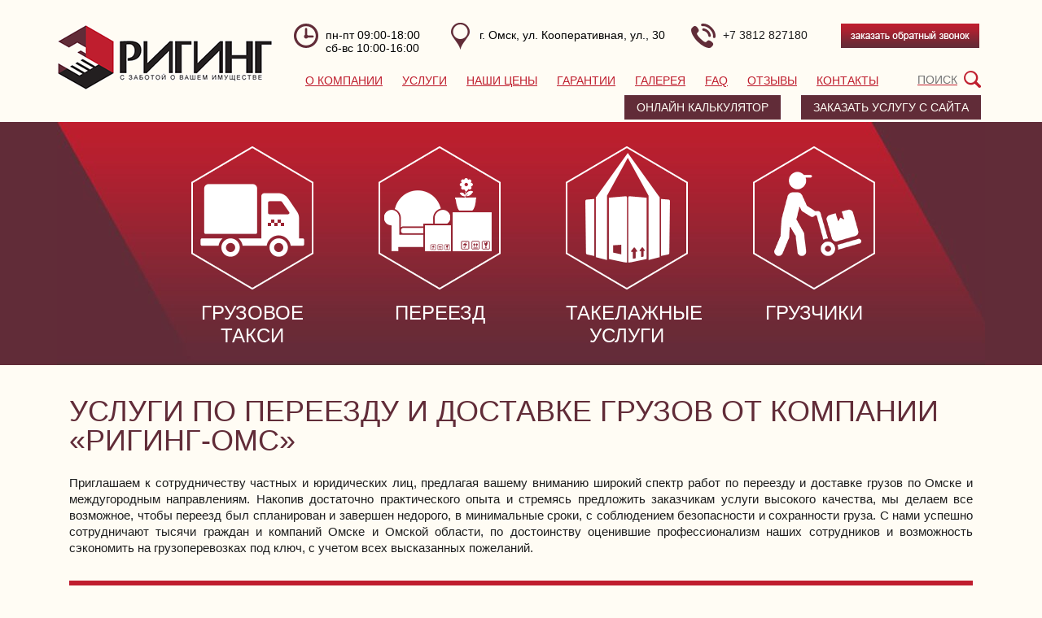

--- FILE ---
content_type: text/html; charset=utf-8
request_url: https://omsk.riging.ru/?page=Moscow
body_size: 9425
content:
<!DOCTYPE html>
<html lang="ru">
<head>
  <meta http-equiv="container-Type" content="text/html; charset=UTF-8">
  <meta charset="UTF-8"><link rel="apple-touch-icon" sizes="57x57" href="/fav/apple-icon-57x57.png"><link rel="apple-touch-icon" sizes="60x60" href="/fav/apple-icon-60x60.png"><link rel="apple-touch-icon" sizes="72x72" href="/fav/apple-icon-72x72.png"><link rel="apple-touch-icon" sizes="76x76" href="/fav/apple-icon-76x76.png"><link rel="apple-touch-icon" sizes="114x114" href="/fav/apple-icon-114x114.png"><link rel="apple-touch-icon" sizes="120x120" href="/fav/apple-icon-120x120.png"><link rel="apple-touch-icon" sizes="144x144" href="/fav/apple-icon-144x144.png"><link rel="apple-touch-icon" sizes="152x152" href="/fav/apple-icon-152x152.png"><link rel="apple-touch-icon" sizes="180x180" href="/fav/apple-icon-180x180.png"><link rel="icon" type="image/png" sizes="192x192" href="/fav/android-icon-192x192.png"><link rel="icon" type="image/png" sizes="32x32" href="/fav/favicon-32x32.png"><link rel="icon" type="image/png" sizes="96x96" href="/fav/favicon-96x96.png"><link rel="icon" type="image/png" sizes="16x16" href="/fav/favicon-16x16.png"><link rel="manifest" href="/fav/manifest.json"><meta name="msapplication-TileColor" content="#ffffff"><meta name="msapplication-TileImage" content="/fav/ms-icon-144x144.png"><meta name="theme-color" content="#ffffff">
  <link rel="alternate" type="application/rdf+xml" title="RDF mapping" href="/feed/rdf">
  <link rel="alternate" type="application/rss+xml" title="RSS" href="/feed/rss">
  <link rel="alternate" type="application/rss+xml" title="Comments RSS" href="/comments/feed">
  <link rel="pingback" href="/xmlrpc.php">
  <link rel="stylesheet" type="text/css" href="/wp-content/themes/special/style.css">
  <link rel="stylesheet" type="text/css" href="/wp-content/themes/special/js/fancy/jquery.fancybox.css">
  <title>Услуги переезда от компании «ригинг-омс» | Заказать недорого услуги переезда в Омске</title>
  <meta name="description" content="Компания «ригинг-омс» дешево предоставляет профессиональные комплексные услуги по организации переездов в Омске. Наш телефон: +7 3812 827180.">
  <meta name="keywords" content="переезд недорого заказать услуги дешево">
  <script type="text/javascript">
                        window._wpemojiSettings = {"baseUrl":"http:\/\/s.w.org\/images\/core\/emoji\/72x72\/","ext":".png","source":{"concatemoji":"http:\/\/riging.ru\/wp-includes\/js\/wp-emoji-release.min.js?ver=4.2.20"}};
                        !function(a,b,c){function d(a){var c=b.createElement("canvas"),d=c.getContext&&c.getContext("2d");return d&&d.fillText?(d.textBaseline="top",d.font="600 32px Arial","flag"===a?(d.fillText(String.fromCharCode(55356,56812,55356,56807),0,0),c.toDataURL().length>3e3):(d.fillText(String.fromCharCode(55357,56835),0,0),0!==d.getImageData(16,16,1,1).data[0])):!1}function e(a){var c=b.createElement("script");c.src=a,c.type="text/javascript",b.getElementsByTagName("head")[0].appendChild(c)}var f,g;c.supports={simple:d("simple"),flag:d("flag")},c.DOMReady=!1,c.readyCallback=function(){c.DOMReady=!0},c.supports.simple&&c.supports.flag||(g=function(){c.readyCallback()},b.addEventListener?(b.addEventListener("DOMContentLoaded",g,!1),a.addEventListener("load",g,!1)):(a.attachEvent("onload",g),b.attachEvent("onreadystatechange",function(){"complete"===b.readyState&&c.readyCallback()})),f=c.source||{},f.concatemoji?e(f.concatemoji):f.wpemoji&&f.twemoji&&(e(f.twemoji),e(f.wpemoji)))}(window,document,window._wpemojiSettings);
  </script>
  <style type="text/css">
  img.wp-smiley,
  img.emoji {
        display: inline !important;
        border: none !important;
        box-shadow: none !important;
        height: 1em !important;
        width: 1em !important;
        margin: 0 .07em !important;
        vertical-align: -0.1em !important;
        background: none !important;
        padding: 0 !important;
  }
  </style>
  <link rel='stylesheet' id='dashicons-css' href='/wp-includes/css/dashicons.min.css?ver=4.2.20' type='text/css' media='all'>
  <link rel='stylesheet' id='elusive-css' href='/wp-content/plugins/menu-icons/css/elusive.min.css?ver=2.0' type='text/css' media='all'>
  <link rel='stylesheet' id='fa-css' href='/wp-content/plugins/menu-icons/css/font-awesome.min.css?ver=4.2.0' type='text/css' media='all'>
  <link rel='stylesheet' id='foundation-icons-css' href='/wp-content/plugins/menu-icons/css/foundation-icons.min.css?ver=3.0' type='text/css' media='all'>
  <link rel='stylesheet' id='genericon-css' href='/wp-content/plugins/menu-icons/css/genericons.min.css?ver=3.2' type='text/css' media='all'>
  <link rel='stylesheet' id='menu-icons-extra-css' href='/wp-content/plugins/menu-icons/css/extra.min.css?ver=0.7.0' type='text/css' media='all'>
  <link rel='stylesheet' id='category-posts-css' href='/wp-content/plugins/category-posts/cat-posts.css?ver=4.2.20' type='text/css' media='all'>
  <link rel='stylesheet' id='contact-form-7-css' href='/wp-content/plugins/contact-form-7/includes/css/styles.css?ver=4.1.2' type='text/css' media='all'>
  <link rel='stylesheet' id='tablepress-default-css' href='/wp-content/plugins/tablepress/css/default.min.css?ver=1.6' type='text/css' media='all'>
  <link rel='stylesheet' id='customform-css' href='/wp-content/themes/special/js/jquery.customform.css?ver=4.2.20' type='text/css' media='all'>
  <script type='text/javascript' src='/wp-includes/js/jquery/jquery.js?ver=1.11.2'></script>
  <script type='text/javascript' src='/wp-includes/js/jquery/jquery-migrate.min.js?ver=1.2.1'></script>
  <script type='text/javascript' src='/wp-content/themes/special/js/jquery.customform.min.js?ver=4.2.20'></script>
  <script type='text/javascript' src='/wp-content/themes/special/js/deliverycalc.js?ver=4.2.20'></script>
  <link rel="EditURI" type="application/rsd+xml" title="RSD" href="/xmlrpc.php?rsd">
  <link rel="wlwmanifest" type="application/wlwmanifest+xml" href="/wp-includes/wlwmanifest.xml">
  <script type="text/javascript" src="/wp-content/themes/special/js/fancy/jquery.fancybox.js"></script>
  <link rel="stylesheet" href="//code.jquery.com/ui/1.11.4/themes/smoothness/jquery-ui.css">
  <script src="//code.jquery.com/ui/1.11.4/jquery-ui.js"></script>
  <script type="text/javascript">
  jQuery(function() {
  var availableTags = [
  "Грузовое такси",
  "Услуги грузчиков",
  "Такелажные услуги",
  "Квартирный переезд",
  "Офисный переезд",
  "Дачный переезд",
  "Междугородный переезд",
  "Упаковочные материалы",
  "Перевозка банкоматов и терминалов",
  "Перевозка сейфов",
  "Перевозка пианино и рояля",
  "Перевозка серверов",
  "Перевозка бильярда",
  ];
  jQuery( ".search-field" ).autocomplete({
  source: availableTags
  });
  });
  </script>
  <script type="text/javascript">
  jQuery(document).ready(function(){
    jQuery('.image').fancybox();
  })
  </script>
  <meta name="mailru-domain" content="mjl4XSL00LYCCZWS" />
</head>
<body>
  <div class="header" style="margin-bottom: 10px;">
    <div class="container top">
      <div class="logo">
        <a href="/"><img src="/wp-content/themes/special/images/logo.png"></a>
      </div>
      <div class="right">
        <div class="grafic">
          <aside id="text-3" class="widget widget_text">
            <div class="textwidget">
              пн-пт 09:00-18:00 сб-вс 10:00-16:00
            </div>
          </aside>
        </div>
        <div class="addr">
          <aside id="text-4" class="widget widget_text">
            <div class="textwidget">
              г. Омск, ул. Кооперативная, ул., 30
            </div>
          </aside>
        </div>
        <div class="phone">
          <aside id="text-5" class="widget widget_text">
            <div class="textwidget">
              +7 3812 827180
            </div>
          </aside>
        </div><a href="#popup_name" class="fancybox callback" onclick="void(yaCounter29619450.reachGoal('zakazatzvon')); void(ga('send', 'pageview', '/zakazatzvon'));"></a>
        <div class="navigation">
          <ul id="menu-verkhnee-menyu" class="menu">
            <li id="menu-item-173" class="menu-item menu-item-type-post_type menu-item-object-page menu-item-173">
              <a href="/o-kompanii.html">О компании</a>
            </li>
            <li id="menu-item-567" class="menu-item menu-item-type-custom menu-item-object-custom menu-item-has-children menu-item-567">
              <a href="/service">Услуги</a>
              <ul class="sub-menu">
                <li id="menu-item-568" class="menu-item menu-item-type-custom menu-item-object-custom menu-item-568">
                  <a href="/service/gruzovoe-taksi.html">ГРУЗОВОЕ ТАКСИ</a>
                </li>
                <li id="menu-item-569" class="menu-item menu-item-type-custom menu-item-object-custom menu-item-569">
                  <a href="/service/gruzchiki.html">УСЛУГИ ГРУЗЧИКОВ</a>
                </li>
                <li id="menu-item-570" class="menu-item menu-item-type-custom menu-item-object-custom menu-item-570">
                  <a href="/service/takelag.html">ТАКЕЛАЖНЫЕ УСЛУГИ</a>
                </li>
                <li id="menu-item-571" class="menu-item menu-item-type-custom menu-item-object-custom menu-item-571">
                  <a href="/service/kvartirnyi-pereezd.html">КВАРТИРНЫЙ ПЕРЕЕЗД</a>
                </li>
                <li id="menu-item-572" class="menu-item menu-item-type-custom menu-item-object-custom menu-item-572">
                  <a href="/service/ofisnyi-pereezd.html">ОФИСНЫЙ ПЕРЕЕЗД</a>
                </li>
                <li id="menu-item-573" class="menu-item menu-item-type-custom menu-item-object-custom menu-item-573">
                  <a href="/service/dachnyi-pereezd.html">ДАЧНЫЙ ПЕРЕЕЗД</a>
                </li>
                <li id="menu-item-574" class="menu-item menu-item-type-custom menu-item-object-custom menu-item-574">
                  <a href="/service/long-distance.html">МЕЖДУГОРОДНЫЙ ПЕРЕЕЗД</a>
                </li>
                <li id="menu-item-575" class="menu-item menu-item-type-custom menu-item-object-custom menu-item-575">
                  <a href="/service/packing.html">УПАКОВОЧНЫЕ МАТЕРИАЛЫ</a>
                </li>
                <li id="menu-item-576" class="menu-item menu-item-type-custom menu-item-object-custom menu-item-576">
                  <a href="/service/cash-dispense.html">ПЕРЕВОЗКА БАНКОМАТОВ И ТЕРМИНАЛОВ</a>
                </li>
                <li id="menu-item-577" class="menu-item menu-item-type-custom menu-item-object-custom menu-item-577">
                  <a href="/service/safe.html">ПЕРЕВОЗКА СЕЙФОВ</a>
                </li>
                <li id="menu-item-578" class="menu-item menu-item-type-custom menu-item-object-custom menu-item-578">
                  <a href="/service/piano.html">ПЕРЕВОЗКА ПИАНИНО И РОЯЛЯ</a>
                </li>
                <li id="menu-item-579" class="menu-item menu-item-type-custom menu-item-object-custom menu-item-579">
                  <a href="/service/transportation-servers.html">ПЕРЕВОЗКА СЕРВЕРОВ</a>
                </li>
                <li id="menu-item-580" class="menu-item menu-item-type-custom menu-item-object-custom menu-item-580">
                  <a href="/service/billiard-tables.html">ПЕРЕВОЗКА БИЛЬЯРДА</a>
                </li>
              </ul>
            </li>
            <li id="menu-item-335" class="menu-item menu-item-type-post_type menu-item-object-page menu-item-335">
              <a href="/price.html">Наши цены</a>
            </li>
            <li id="menu-item-524" class="menu-item menu-item-type-post_type menu-item-object-page menu-item-524">
              <a href="/garantii.html">Гарантии</a>
            </li>
            <li id="menu-item-241" class="menu-item menu-item-type-custom menu-item-object-custom menu-item-241">
              <a href="/gallery">Галерея</a>
            </li>
            <li id="menu-item-525" class="menu-item menu-item-type-post_type menu-item-object-page menu-item-525">
              <a href="/faq.html">FAQ</a>
            </li>
            <li id="menu-item-202" class="menu-item menu-item-type-post_type menu-item-object-page menu-item-202">
              <a href="/otzyvy.html">Отзывы</a>
            </li>
            <li id="menu-item-334" class="menu-item menu-item-type-post_type menu-item-object-page menu-item-334">
              <a href="/kontakty.html">Контакты</a>
            </li>
          </ul><a href="#popup_name2" onclick="void(yaCounter29619450.reachGoal('uslugzakaz')); void(ga('send', 'pageview', '/uslugzakaz'));" class="fancybox serviceLink">заказать услугу с сайта</a> <a style="margin-right:25px;" href="/calc.html" class="serviceLink">Онлайн калькулятор</a>
          <form role="search" method="get" class="search-form" action="http://riging.ru/">
            <label><span class="screen-reader-text"></span> <input type="search" class="search-field" placeholder="Поиск" value="" name="s" title="Искать:"></label> <input type="submit" class="search-submit" value="Поиск">
          </form>
        </div>
      </div>
    </div>
  </div>
  <div class="servicebanner">
    <ul>
      <li id="gruzTax">
        <a href="/service/gruzovoe-taksi.html"><img src="/wp-content/themes/special/images/gruzTax.png"><span class="servText">Грузовое такси</span></a>
      </li>
      <li id="pereezd">
        <a href="/service/kvartirnyi-pereezd.html"><img src="/wp-content/themes/special/images/pereezd.png"><span class="servText">переезд</span></a>
      </li>
      <li id="takelag">
        <a href="/service/takelag.html"><img src="/wp-content/themes/special/images/takelag.png"><span class="servText">такелажные услуги</span></a>
      </li>
      <li id="gruz">
        <a href="/service/gruzchiki.html"><img src="/wp-content/themes/special/images/gruz4iki.png"><span class="servText">грузчики</span></a>
      </li>
    </ul>
  </div>
  <div class="clear"></div>
  <div class="container">
    <div id="about" class="post">
      <h1>Услуги по переезду и доставке грузов от компании «ригинг-омс»</h1>
      <div class="entry">
        <p style="text-align:justify">Приглашаем к сотрудничеству частных и юридических лиц, предлагая вашему вниманию широкий спектр работ по переезду и доставке грузов по Омске и междугородным направлениям. Накопив достаточно практического опыта и стремясь предложить заказчикам услуги высокого качества, мы делаем все возможное, чтобы переезд был спланирован и завершен недорого, в минимальные сроки, с соблюдением безопасности и сохранности груза. С нами успешно сотрудничают тысячи граждан и компаний Омске и Омской области, по достоинству оценившие профессионализм наших сотрудников и возможность сэкономить на грузоперевозках под ключ, с учетом всех высказанных пожеланий.</p>
      </div>
    </div>
    <div id="banner">
      <div class="leftBan">
        <h3>АКЦИЯ «ВЕЧЕРОМ ДЕШЕВЛЕ»</h3>
        <div class="slug">
          скидка до 20% от стандартной стоимости при загрузке после 15:00
        </div><a href="/oformite-zakaz-na-vecher-i-syekonomte-d.html" class="readmore">Подробнее</a>
      </div>
    </div>
    <div id="preimyshestva" class="post">
      <h2>Наши преимущества</h2>
      <div class="entry">
        <p>Доверяя нам перевозку грузов, вы не ошибетесь — нашу работу выгодно отличает целый ряд неоспоримых достоинств:</p>
        <ul>
          <li>индивидуальный подход к выполнению заказов на основании опыта и исключительной компетенции сотрудников, готовых взяться за решение задач любой сложности;</li>
          <li>штат менеджеров и грузчиков — профессионалов, оперативно решающих все вопросы по подготовке, перевозке грузов и переезду;</li>
          <li>материальная ответственность за качество;</li>
          <li>услуги под ключ, начиная с проектирования и заканчивая вручением получателю груза и сопроводительной документации;</li>
          <li>широкий спектр работ — от доставки мебели и бытовой техники до офисного переезда;</li>
          <li>бесплатный выезд менеджера для консультирования, оценки стоимости, уточнения условий.</li>
        </ul>
        <p>Подтверждение хороших результатов нашей работы — многочисленные положительные отзывы от благодарных заказчиков, заказавших перевозку имущества и сэкономивших на предлагаемых услугах.</p>
        <ul id="service_home">
          <li>
            <img class="alignnone size-full wp-image-187" src="/wp-content/uploads/2015/05/srvHome.png" alt="Переезд: квартира, офис, дача" width="135" height="148"><br>
            <h3><a href="/service/kvartirnyi-pereezd.html">Квартира, офис, дача</a></h3>
            <p>Чтобы не превращать квартирный, дачный или офисный переезд в головную боль, доверьте решение этой задачи нашим грузчикам, которые выполнят работы легко, недорого и в любое удобное время, самостоятельно упаковав ваши вещи, бережно доставив их на новое место жительства и расставив всю мебель в указанные места.</p>
          </li>
          <li>
            <img class="alignnone size-full wp-image-185" src="/wp-content/uploads/2015/05/srvBanks.png" alt="Перевозка сейфов и банкоматов" width="135" height="148"><br>
            <h3><a href="/service/safe.html">Сейфы и банкоматы</a></h3>
            <p>Вам необходимо перевезти сейфы или банкоматы? Мы с радостью избавим вас от тяжелой физической работы, быстро, легко и недорого организуем транспортировку банковского оборудования на новое место эксплуатации, обеспечив полную сохранность и защиту от любых повреждений.</p>
          </li>
          <li>
            <img class="alignnone size-full wp-image-184" src="/wp-content/uploads/2015/05/srvTakelag.png" alt="Такелаж" width="135" height="148"><br>
            <h3><a href="/service/takelag.html">Такелаж</a></h3>
            <p>Заказать профессиональные такелажные услуги опытных грузчиков — лучшее решение для тех, кому нужно срочно перевезти тяжелое оборудование. Перевозка серверов, транспортировка громоздкой техники, пианино и рояля для частных лиц — мы справимся с любой проблемой, оставляя вам роль стороннего наблюдателя без необходимости участия в сложных погрузочных работах, где будет задействована бригада опытных грузчиков.</p>
          </li>
          <li>
            <img class="alignnone size-full wp-image-186" src="/wp-content/uploads/2015/05/srvGruz.png" alt="Грузоперевозки" width="135" height="148"><br>
            <h3><a href="/service/gruzchiki.html">Грузоперевозки</a></h3>
            <p>Квалифицированные грузчики готовы взяться за работу любой сложности, дешево выполнив ее под ключ. Вам достаточно заказать необходимую услугу, и мы доставим на место упаковочные материалы, подготовим имущество к транспортировке, а после завершения его доставки, снимем и увезем с собой остатки упаковки, избавляя вас от необходимости уборки помещения. Перевозка бильярдных столов с нашей помощью будет максимально быстрой и безопасной.</p>
          </li>
        </ul>
      </div>
    </div>
    <div class="clear"></div>
    <h2 style="text-align: center">Расчет грузоперевозок</h2>
    <table id="deliveryCalc">
      <tbody>
        <tr>
          <td class="calcColumn-1">
            <form id="deliveryForm" name="deliveryForm">
              <select name="typeAuto" width="55">
                <option selected value="none">
                  Тип автомобиля
                </option>
                <option value="0">
                  а/м до 1т/7мЗ
                </option>
                <option value="1">
                  а/м до 1.5т/9мЗ
                </option>
                <option value="2">
                  а/м до 1.5т/14мЗ
                </option>
                <option value="3">
                  а/м до Зт/16мЗ
                </option>
                <option value="4">
                  а/м 5т/25мЗ
                </option>
                <option value="5">
                  а/м 5т/З6мЗ
                </option>
                <option value="6">
                  а/м 10т/36мЗ
                </option>
              </select> <input type="text" name="timeWork" placeholder="Время работы в часах"> <select name="surchargePass">
                <option value="costNopay" selected>
                  Пропуск в центр
                </option>
                <option value="costMKAD">
                  МКАД
                </option>
                <option value="costMOJD">
                  МОЖД
                </option>
                <option value="costTTK">
                  ТТК
                </option>
              </select> <input type="text" name="outMKAD" placeholder="Пробег за МКАД в км"> <input type="text" name="loader" placeholder="Кол-во грузчиков">
            </form>
          </td>
          <td class="calcColumn-2">
            <div class="price">
              <span>0</span>&nbsp;руб
            </div>
            <div class="error"></div>
            <div class="deliveryButton">
              <button>Рассчитать ориентировочную стоимость</button>
            </div>
          </td>
        </tr>
      </tbody>
    </table>
    <div class="bottom">
      <div class="bform">
        <div class="stepcall">
          <p>Уточнить условия сотрудничества с нами и оформить заказ на наши услуги вы можете, позвонив по телефонам</p><span class="red">+7 3812 827180</span><span class="ortext">или заполнив</span><a href="#popup_name2" class="callback2 fancybox">форму обратной связи</a>
        </div>
        <div class="callFooter">
          Переезд с компанией ригинг-омс<br>
          <span style="font-size:22px;">ПРОФЕССИОНАЛЬНО, БЫСТРО, ДОСТУПНО!</span>
        </div><span class="cursor"></span>
      </div>
      <div class="brew">
      <h2>отзывы <a href="/otzyvy.html" class="allitem">все отзывы</a></h2><img class="alignnone size-medium wp-image-194" src="/wp-content/uploads/2015/06/as1-212x300.jpg" alt="cert1" width="130" height="185"> <img class="alignnone size-medium wp-image-195" src="/wp-content/uploads/2015/06/as5-212x300.jpg" alt="cert2" width="130" height="185"> <img class="alignnone size-medium wp-image-196" src="/wp-content/uploads/2015/06/as7-212x300.jpg" alt="cert3" width="130" height="185"></div>
      <div class="clear"></div>
      <h2>Наши партнеры</h2>
      <div class="part"><img src="/wp-content/themes/special/images/part/07473003.jpg" alt=""> <img src="/wp-content/themes/special/images/part/128022.jpg" alt=""> <img src="/wp-content/themes/special/images/part/1308737014logo1_big.jpg" alt=""> <img src="/wp-content/themes/special/images/part/290734.jpeg" alt=""> <img src="/wp-content/themes/special/images/part/313295-s.jpg" alt=""> <img src="/wp-content/themes/special/images/part/54_26265_2287-.jpg" alt=""> <img src="/wp-content/themes/special/images/part/A.png" alt=""> <img src="/wp-content/themes/special/images/part/filippe_grandi.png" alt=""> <img src="/wp-content/themes/special/images/part/logo.png" alt=""> <img src="/wp-content/themes/special/images/part/ross.png" alt=""> <img src="/wp-content/themes/special/images/part/sony_logo_1.jpg.jpg" alt=""> <img src="/wp-content/themes/special/images/part/x_11814dee.jpg" alt=""></div>
    </div>
  </div>
  <div class="clear"></div>
  <script type='text/javascript' src='/wp-content/plugins/contact-form-7/includes/js/jquery.form.min.js?ver=3.51.0-2014.06.20'></script> 
  <script type='text/javascript'>


  /* <![CDATA[ */
  var _wpcf7 = {"loaderUrl":"http:\/\/riging.ru\/wp-content\/plugins\/contact-form-7\/images\/ajax-loader.gif","sending":"\u041e\u0442\u043f\u0440\u0430\u0432\u043a\u0430..."};
  /* ]]> */
  </script> 
  <script type='text/javascript' src='/wp-content/plugins/contact-form-7/includes/js/scripts.js?ver=4.1.2'></script>
  <div class="footer">
    <div class="container">
      <div class="navigation">
        <ul id="menu-verkhnee-menyu-1" class="menu">
          <li class="menu-item menu-item-type-post_type menu-item-object-page menu-item-173">
            <a href="/o-kompanii.html">О компании</a>
          </li>
          <li class="menu-item menu-item-type-custom menu-item-object-custom current-menu-ancestor current-menu-parent menu-item-has-children menu-item-567">
            <a href="/service">Услуги</a>
          </li>
          <li class="menu-item menu-item-type-post_type menu-item-object-page menu-item-335">
            <a href="/price.html">Наши цены</a>
          </li>
          <li class="menu-item menu-item-type-post_type menu-item-object-page menu-item-524">
            <a href="/garantii.html">Гарантии</a>
          </li>
          <li class="menu-item menu-item-type-custom menu-item-object-custom menu-item-241">
            <a href="/gallery">Галерея</a>
          </li>
          <li class="menu-item menu-item-type-post_type menu-item-object-page menu-item-525">
            <a href="/faq.html">FAQ</a>
          </li>
          <li class="menu-item menu-item-type-post_type menu-item-object-page menu-item-202">
            <a href="/otzyvy.html">Отзывы</a>
          </li>
          <li class="menu-item menu-item-type-post_type menu-item-object-page menu-item-334">
            <a href="/kontakty.html">Контакты</a>
          </li>
        </ul>
      </div>
      <div class="copyright">
        © 2006 - 2018 ООО «ригинг-омс» - Транспортная компания.<br>
        Наши филиалы: <a href='https://kazan.riging.ru/?page=Moscow' title='Филиал Казань'>Казань</a> / <a href='https://chelyabinsk.riging.ru/?page=Moscow' title='Филиал Челябинск'>Челябинск</a> / <a href='https://rnd.riging.ru/?page=Moscow' title='Филиал Ростов-на-Дону'>Ростов-на-Дону</a> / <a href='https://ufa.riging.ru/?page=Moscow' title='Филиал Уфа'>Уфа</a> / <a href='https://volgograd.riging.ru/?page=Moscow' title='Филиал Волгоград'>Волгоград</a> / <a href='https://perm.riging.ru/?page=Moscow' title='Филиал Пермь'>Пермь</a> / <a href='https://riging.ru/?page=Moscow' title='Филиал Москва'>Москва</a> /  <a href="/category/news">Новости компаний</a> | <a href="/category/blogs">Транспортные статьи</a> | <a href="/sitemap.html">Карта сайта</a><br>
        
      </div>
    </div>
    <div id="popup_name" class="popup_block">
      <a href="#" class="close"></a>
      <div role="form" class="wpcf7" id="wpcf7-f109-o1" lang="ru-RU" dir="ltr">
        <div class="screen-reader-response"></div>
        <form name="" action="/#wpcf7-f109-o1" method="post" class="wpcf7-form" novalidate="novalidate">
          <div style="display: none;">
            <input type="hidden" name="_wpcf7" value="109"> <input type="hidden" name="_wpcf7_version" value="4.1.2"> <input type="hidden" name="_wpcf7_locale" value="ru_RU"> <input type="hidden" name="_wpcf7_unit_tag" value="wpcf7-f109-o1"> <input type="hidden" name="_wpnonce" value="02b70a7e5a">
          </div>
          <p class="text-form">Заполнение формы займет не более 1 минуты.</p>
          <p><span class="wpcf7-form-control-wrap your-name"><input type="text" name="your-name" value="" size="40" class="wpcf7-form-control wpcf7-text wpcf7-validates-as-required" aria-required="true" aria-invalid="false" placeholder="Ваше ФИО"></span></p>
          <p><span class="wpcf7-form-control-wrap your-phone"><input type="text" name="your-phone" value="" size="40" class="wpcf7-form-control wpcf7-text wpcf7-validates-as-required" aria-required="true" aria-invalid="false" placeholder="Номер телефона"></span></p>
          <p>Перезвонить с <span class="wpcf7-form-control-wrap perezvs"><input type="text" name="perezvs" value="" size="40" class="wpcf7-form-control wpcf7-text wpcf7-validates-as-required minsize" aria-required="true" aria-invalid="false"></span> до <span class="wpcf7-form-control-wrap perezvdo"><input type="text" name="perezvdo" value="" size="40" class="wpcf7-form-control wpcf7-text wpcf7-validates-as-required minsize" aria-required="true" aria-invalid="false"></span></p>
          <p><input type="hidden" name="_wpcf7_captcha_challenge_captcha-129" value="952528442"><img class="wpcf7-form-control wpcf7-captchac wpcf7-captcha-captcha-129" width="72" height="24" alt="captcha" src="/wp-content/uploads/wpcf7_captcha/952528442.png"><span class="wpcf7-form-control-wrap captcha-129"><input type="text" name="captcha-129" value="" size="40" class="wpcf7-form-control wpcf7-captchar" aria-invalid="false" placeholder="Введите символы"></span></p>
          <p><input type="submit" value="Отправить" class="wpcf7-form-control wpcf7-submit"></p>
          <p class="text-form">Наш оператор свяжется с Вами в течение 15 минут.</p>
          <div class="wpcf7-response-output wpcf7-display-none"></div>
        </form>
      </div>
    </div>
    <div id="popup_name2" class="popup_block">
      <a href="#" class="close"></a>
      <div role="form" class="wpcf7" id="wpcf7-f110-o2" lang="ru-RU" dir="ltr">
        <div class="screen-reader-response"></div>
        <form name="" action="/#wpcf7-f110-o2" method="post" class="wpcf7-form" novalidate="novalidate">
          <div style="display: none;">
            <input type="hidden" name="_wpcf7" value="110"> <input type="hidden" name="_wpcf7_version" value="4.1.2"> <input type="hidden" name="_wpcf7_locale" value="ru_RU"> <input type="hidden" name="_wpcf7_unit_tag" value="wpcf7-f110-o2"> <input type="hidden" name="_wpnonce" value="90df3d4132">
          </div>
          <p><span class="wpcf7-form-control-wrap your-name"><input type="text" name="your-name" value="" size="40" class="wpcf7-form-control wpcf7-text wpcf7-validates-as-required" aria-required="true" aria-invalid="false" placeholder="Ваше имя"></span></p>
          <p><span class="wpcf7-form-control-wrap your-email"><input type="email" name="your-email" value="" size="40" class="wpcf7-form-control wpcf7-text wpcf7-email wpcf7-validates-as-required wpcf7-validates-as-email" aria-required="true" aria-invalid="false" placeholder="Ваш e-mail"></span></p>
          <p><span class="wpcf7-form-control-wrap your-subject"><input type="text" name="your-subject" value="" size="40" class="wpcf7-form-control wpcf7-text" aria-invalid="false" placeholder="Тема"></span></p>
          <p><span class="wpcf7-form-control-wrap your-message">
          <textarea name="your-message" cols="40" rows="10" class="wpcf7-form-control wpcf7-textarea" aria-invalid="false" placeholder="Сообщение"></textarea></span></p>
          <p><input type="hidden" name="_wpcf7_captcha_challenge_captcha-129" value="3651834891"><img class="wpcf7-form-control wpcf7-captchac wpcf7-captcha-captcha-129" width="72" height="24" alt="captcha" src="/wp-content/uploads/wpcf7_captcha/3651834891.png"><span class="wpcf7-form-control-wrap captcha-129"><input type="text" name="captcha-129" value="" size="40" class="wpcf7-form-control wpcf7-captchar" aria-invalid="false" placeholder="Введите символы"></span></p>
          <p><input type="submit" value="Отправить" class="wpcf7-form-control wpcf7-submit"></p>
          <div class="wpcf7-response-output wpcf7-display-none"></div>
        </form>
      </div>
    </div>
    <link href="//cdnjs.cloudflare.com/ajax/libs/select2/4.0.0/css/select2.min.css" rel="stylesheet">
    <script src="//cdnjs.cloudflare.com/ajax/libs/select2/4.0.0/js/select2.min.js"></script> 
    <script>


    jQuery("document").ready(function(){
    jQuery(".search-field").click(function(){
        jQuery(".search-submit").show();
    });
    jQuery("a.fancybox,#reviews a").fancybox({});
    jQuery('#qtranslate-2 select').select2();
    });
    </script> <noscript>
    <div></div></noscript> 
    <script type="text/javascript">



    jQuery(function() {
    jQuery(window).scroll(function() {
    if(jQuery(this).scrollTop() != 0) {
    jQuery('#toTop').fadeIn();
    } else {
    jQuery('#toTop').fadeOut();
    }
    });
    jQuery('#toTop').click(function() {
    jQuery('body,html').animate({scrollTop:0},800);
    });
    });
    </script>
    <div id="toTop"><img src="/wp-content/themes/special/images/vverh.png" width="100" alt=""></div>
    <script type="text/javascript">
    jQuery(document).ready(function(){

    jQuery('.callback').click(function(){ 
     setTimeout(function(){ jQuery('.wpcf7-text:first').focus();
      console.log('111');
      },2500);
          });
    });


    </script>
  </div>
<!-- Yandex.Metrika counter --> <script type="text/javascript" > (function(m,e,t,r,i,k,a){m[i]=m[i]||function(){(m[i].a=m[i].a||[]).push(arguments)}; var z = null;m[i].l=1*new Date(); for (var j = 0; j < document.scripts.length; j++) {if (document.scripts[j].src === r) { return; }} k=e.createElement(t),a=e.getElementsByTagName(t)[0],k.async=1,k.src=r,a.parentNode.insertBefore(k,a)}) (window, document, "script", "https://mc.yandex.ru/metrika/tag.js", "ym"); ym(90288951, "init", { clickmap:true, trackLinks:true, accurateTrackBounce:true }); </script> <noscript><div><img src="https://mc.yandex.ru/watch/90288951" style="position:absolute; left:-9999px;" alt="" /></div></noscript> <!-- /Yandex.Metrika counter -->
  <div style='position: absolute; background: orange; width: 100%; text-align: center; padding: .5em; z-index: 99999999'>Вопросы и замечания по работе сайта: <a href='/msg.php' style='color: white'>напишите сюда!</a></div>
  </body>
</html>


--- FILE ---
content_type: text/css;charset=UTF-8
request_url: https://omsk.riging.ru/wp-content/themes/special/style.css
body_size: 9500
content:
/*   
Theme Name: special
Theme URI: 
Description: V Всероссийский форум саморегулируемых организаций
Author: Solomaha:Alexandr
Author URI:
*/
/**RESET**/
* {
	-webkit-box-sizing: border-box;
	-moz-box-sizing:    border-box;
	box-sizing:         border-box;
}

article,
aside,
details,
figcaption,
figure,
footer,
header,
nav,
section,
summary {
	display: block;
}

audio,
canvas,
video {
	display: inline-block;
}

audio:not([controls]) {
	display: none;
	height: 0;
}

[hidden] {
	display: none;
}

html {
	font-size: 100%;
	overflow-y: scroll;
	-webkit-text-size-adjust: 100%;
	-ms-text-size-adjust: 100%;
    font-family: Arial;
    font-size:14px;
}

html,
button,
input,
select,
textarea {

}

body {
	margin: 0;
	background:#fffcf4;
	min-width:1140px;
}

a {
	color: #0089cc;
	text-decoration: none;
}

a:active,
a:hover {
	color: #313131;
	outline: 0;
}

a:hover {
	text-decoration: underline;
}

h1,
h2,
h3,
h4,
h5,
h6 {
	line-height: 1;
    text-transform:uppercase;
    font-weight:normal;
		
}

h1 {
	font-size: 36px;
    color:#612c38;
}

h2 {
	font-size: 55px;
	margin: 15px 0;
    color:#006fb9;
    font-weight:normal;
}

h3 {
	font-size: 16px;
	margin: 10px 0;
    color:#494949;
}

h4 {
	font-size: 20px;
	margin: 10px 0;
    color:#494949;
}

h5 {
	font-size: 18px;
	margin: 30px 0;
}

h6 {
	font-size: 16px;
	margin: 36px 0;
}

address {
	font-style: italic;
	margin: 0 0 24px;
}

abbr[title] {
	border-bottom: 1px dotted;
}

b,
strong {
	font-weight: bold;
}

dfn {
	font-style: italic;
}

mark {
	background: #ff0;
	color: #000;
}

p {
	margin: 0 0 24px;
}

code,
kbd,
pre,
samp {

	font-size: 14px;
	-webkit-hyphens: none;
	-moz-hyphens:    none;
	-ms-hyphens:     none;
	hyphens:         none;
}

pre {
	background: #f5f5f5;
	color: #666;
	font-size: 14px;
	margin: 20px 0;
	overflow: auto;
	padding: 20px;
	white-space: pre;
	white-space: pre-wrap;
	word-wrap: break-word;
}

blockquote,
q {
	-webkit-hyphens: none;
	-moz-hyphens:    none;
	-ms-hyphens:     none;
	hyphens:         none;
	quotes: none;
}

blockquote:before,
blockquote:after,
q:before,
q:after {
	content: "";
	content: none;
}

blockquote {
	font-size: 18px;
	font-style: italic;
	font-weight: 300;
	margin: 24px 40px;
}

blockquote blockquote {
	margin-right: 0;
}

blockquote cite,
blockquote small {
	font-size: 14px;
	font-weight: normal;
	text-transform: uppercase;
}

blockquote em,
blockquote i {
	font-style: normal;
	font-weight: 300;
}

blockquote strong,
blockquote b {
	font-weight: 400;
}

small {
	font-size: smaller;
}

sub,
sup {
	font-size: 75%;
	line-height: 0;
	position: relative;
	vertical-align: baseline;
}

sup {
	top: -0.5em;
}

sub {
	bottom: -0.25em;
}

dl {
	margin: 0 20px;
}

dt {
	font-weight: bold;
}

dd {
	margin: 0 0 20px;
}

menu,
ol,
ul {
margin:0px;
    padding:0px;
}

ul {
	list-style-type: square;
}

nav ul,
nav ol {
	list-style: none;
	list-style-image: none;
}
li{
	list-style: none;
}
li > ul,
li > ol {
	margin-left: -148px;
    display: none;
    position: absolute;
    background: #fff;
    padding: 5px;
    border: 1px solid #000;
    width: 350px;
    text-align: center;
    z-index: 99999999;
}

img {
	-ms-interpolation-mode: bicubic;
	border: 0;
	vertical-align: middle;
}

svg:not(:root) {
	overflow: hidden;
}

figure {
	margin: 0;
}

form {
	margin: 0;
}

fieldset {
	border: 1px solid #c0c0c0;
	margin: 0 2px;
	padding: 0.35em 0.625em 0.75em;
}

legend {
	border: 0;
	padding: 0;
	white-space: normal;
}

button,
input,
select,
textarea {
	font-size: 100%;
	margin: 0;
	max-width: 100%;
	vertical-align: baseline;
}

button,
input {
	line-height: normal;
}

button,
html input[type="button"],
input[type="reset"],
input[type="submit"] {
	-webkit-appearance: button;
	cursor: pointer;
}

button[disabled],
input[disabled] {
	cursor: default;
}

input[type="checkbox"],
input[type="radio"] {
	padding: 0;
}

input[type="search"] {
	-webkit-appearance: textfield;
	padding-right: 2px; /* Don't cut off the webkit search cancel button */
	width: 80px;
}

input[type="search"]::-webkit-search-decoration {
	-webkit-appearance: none;
}

button::-moz-focus-inner,
input::-moz-focus-inner {
	border: 0;
	padding: 0;
}

textarea {
	overflow: auto;
	vertical-align: top;
}

table {
	border-bottom: 1px solid #ededed;
	border-collapse: collapse;
	border-spacing: 0;
	font-size: 14px;
	line-height: 2;
	margin: 0 0 20px;
	width: 100%;
}

caption,
th,
td {
	font-weight: normal;
	text-align: left;
}

caption {
	font-size: 16px;
	margin: 20px 0;
}

th {
	font-weight: bold;
	text-transform: uppercase;
}

td {
	border-top: 1px solid #ededed;
	padding: 6px 10px 6px 0;
}

del {
	color: #333;
}

ins {
	background: #fff9c0;
	text-decoration: none;
}

hr {

	background-size: 4px 4px;
	border: 0;
	height: 1px;
	margin: 0 0 24px;
}
.clear{
clear:both;
}
h1,h2,.textwidget,li:hover a,li.current-menu-item a,.single h3,form strong{

}
/*********/

body{
    
}
.post p,.post .entry, .single p{
	font-size:16px;
	font-family:Arial;
	color:#1d1d1d;
	line-height:20px;
	margin-bottom:10px;
}
.alignright{
	float:right;
	margin-left:20px;
	margin-right:0px;
}
.container{
width:1140px;
margin:0px auto;
padding:15px;
}
.top{
height: 140px;
padding:15px 0px;
}
.logo{
width: 265px;
float:left;
margin-top:15px;
}
.logo h1{
font-size:24px;
}
.logo a,.logo a:hover{
color:#313131;
}

.logo img{
    float:left;
}

.logo h1{
width: 320px;
text-transform: uppercase;
display: inline-block;
}
.header .right{
float:right;
margin-top:13px;
  width: 875px;
}

.header .right > div{
    vertical-align: middle;
    display:inline-block;
    height:33px;
  padding-left: 40px;
  margin-left: 25px;
padding-top:7px;
}
.phone{
background: url(images/phone.png)no-repeat 0 0px;
  color: #1d1d1d;
  width: 165px;
}
.grafic{
	width:160px;
	background: url(images/time.png)no-repeat 0 0px;
}
.addr{
	width:270px;
		background: url(images/marker.png)no-repeat 0 0px;
}
.callback{
background:url(images/callback.png)no-repeat;
  vertical-align: middle;
  width:171px;
  height:31px;
    display: inline-block;
      margin-left: 20px;
}
.callback2{
	background:url(images/callback2.png)no-repeat;
	width:280px;
	height:50px;
	display:inline-block;
	text-indent:-999999px;
}
.info{
clear: both;
background: url(images/infoBg.jpg)repeat;
height: 54px;
font-size:21px;
color:#4f4f4f;
}

.navigation .serviceLink{
  display: inline-block;
  background: #612c38;
  color:#fffcf4;
  padding:7px 15px;
  text-transform:uppercase;
  float: right;
  margin-top: 10px;
  margin-bottom: 2px;
}
.serviceLink{
  display: inline-block;
  background: #612c38;
  color:#fffcf4;
  padding:7px 15px;
  text-transform:uppercase;
  /*float: right;*/
  margin-top: 10px;
  margin-bottom: 2px;
}
.serviceLink:hover{
	  color:#fffcf4;
}
.navigation{
padding-left:15px !important;
position: relative;
  width: 845px;
}

.navigation > ul.menu > li{
	margin-top:23px;
	display: inline-block;
	cursor:pointer;
	margin-right:20px;
}

.navigation > ul.menu > li > ul > li:hover a{
	text-decoration: underline;
	color: #bf1e2e;
}

.navigation > ul.menu > li > ul > li{
	padding: 1px;
}

.navigation > ul.menu{
	display:inline-block;
}
.navigation .menu li:hover,.navigation .menu li.current-menu-item{

}

.navigation .menu li a{
    font-size:14px;
    color:#bf1e2e;
    font-weight:normal;
    text-transform: uppercase;
    text-decoration:underline;
}

.navigation .menu li:hover ul{
	display: block;
}

.navigation .menu li:hover,.navigation .menu li.current-menu-item{

}
.navigation .menu li:hover a,.navigation .menu li.current-menu-item a{
    text-decoration:none;
    color:#1d1d1d;


}


/*.navigation > .menu > li > ul.sub-menu > li:hover{
	background:#009fea url(images/listArrow.png)15px 5px no-repeat;
}*/
/******Search***********/

.search-field {
	background-color: transparent;
	background-image: url(images/searchIco.png);
	background-position: right;
	background-repeat: no-repeat;
	border: none;
	cursor: pointer;
	width:21px;
	height: 21px;
	margin: 0;
	position: relative;
	-webkit-transition: width 400ms ease, background 400ms ease;
	transition:         width 400ms ease, background 400ms ease;
	color:#bf1e2e;
	text-transform:uppercase;
	text-decoration:underline;
	margin-left:25px;
}

.search-field:focus {
  background-color: rgba(255, 255, 255, 1);
  cursor: text;
  outline: 0;
  width: 840px;
  text-indent: 1px;
  border: 2px solid #444444;
  background-image: none;
  height: 33px;
  top: -4px;
  right:-6px;
}
.search-form{
  position: absolute;
  right: 0px;
  top: 26px;
}
.search-form
.search-submit{
position: absolute;
  right: 0px;
  top: 0px;
  width: 21px;
  height: 21px;
  background: transparent url(images/searchIco.png)no-repeat ;
  outline: 0px;
  border: 0px;
  text-indent: -99999px;
  display:none;
}

.slideDesc2{
width:1140px;
margin:0px auto;
}
.servicebanner{
	background:#612c38;

}
.servicebanner ul{
	background:url(images/bannerBg.jpg)no-repeat;
	width:1140px;
	margin:0px auto;
	padding-left: 165px;
  height: 299px;
	padding-top: 30px;
}
.servicebanner ul li{
	float:left;
	width:150px;
	margin-right:80px;
			text-align:center;
}
.servicebanner ul li a{
	text-decoration:none;

}
.servicebanner ul li a img{
	padding-bottom:15px;
}
.servicebanner ul li span{
	text-transform:uppercase;
	color:#fff;
	font-size:24px;

}
#gruz{
	margin-right:0px;
}
.aWrapper{
	background:#fff;
}
.hr{
background: url(images/dotted-line.png)repeat-x 1px 0px;
height: 20px;
}
.moreLink{
display:inline-block;
padding:5px 10px;
border: 3px solid #0089cc;
color:#fff;
margin-top:10px;
font-size:12px;
font-family:Arial;    
}
.moreLink:hover{
background:#e64d4e;
color:#fff;
text-decoration:none;
}

#about p{
font-size:15px;
margin-bottom:10px;
}
.post,.single{

}
/*.news .permalink p{
line-height: 24px;
}*/
.news  h3 a{
 line-height: 24px; 
 font-family:Arial;
 color:#1b7ba6;  
}
.news .entry{
	width:285px;
	float:left;
	margin-right:130px;
}
.thumb img{
  border: 3px solid #FFF;
  box-shadow: 0px 4px 5px rgba(0, 0, 0, 0.16);
}
body > div > div:nth-child(6) > div > div:nth-child(4){
	margin-right:0px !Important;
}
.post-date{
position:relative;
margin-bottom:15px;
}
.post-date .m{
	font-size: 24px;
  	vertical-align: top;
  	padding-left: 5px;
  	text-transform:uppercase;
}
.post-date .d{
	  font-size: 60px;
	  font-family: Arial;
	  color: #1b7ba6;
	  line-height: 57px;
	  display: inline-block;
	  padding-left: 5px;
}
.post-date .y{
font-size: 24px;
  position: absolute;
  left: 77px;
  top: 26px;
}
.post .entry{
margin-bottom:20px;
}
.news .permalink{
	font-size:15px;
	color:#1a1a1a;
	font-family:Arial;
	width:254px;
}
.separator{
border:1px double #ececec;
}
.sidebar .allItem a{
width:140px;
height:47px;
float:right;
font-size:14px;
margin:0px;
  padding: 12px 0px;
  font-weight:bold;
  text-align:center;

}

.allItem a{
font-size:24px;
text-transform:uppercase;
border:3px solid #006fb9;
color:#006fb9;
width:240px;
height:66px;
	padding: 15px 0px;
margin:40px auto;
display:block;
vertical-align:middle;
  text-align:center;
}
/*.allItem a.lenta{
	padding: 15px 18px;
}
.allItem a.blogs{
		padding: 15px 35px;
}*/
.allItem a:hover{
background:#006fb9;
color:#fff;
text-decoration:none;
}
.clients_wrapp{
	background:#fff;
	margin-top:-10px;
height: 350px;
  margin-bottom: 20px;  
  display:block;
    position: relative;
  -webkit-box-shadow: 0 1px 4px rgba(0, 0, 0, 0.3), 0 0 40px rgba(0, 0, 0, 0.1) inset;
  -moz-box-shadow: 0 1px 4px rgba(0, 0, 0, 0.3), 0 0 40px rgba(0, 0, 0, 0.1) inset;
  box-shadow: 0 1px 4px rgba(0, 0, 0, 0.3), 0 0 40px rgba(0, 0, 0, 0.1) inset;
}
body > div > div.clients_wrapp:before {
            top:10px;
            bottom:10px;
            left:0;
            right:50%;
            -webkit-box-shadow:0 0 25px rgba(0,0,0,0.6);
            -moz-box-shadow:0 0 25px rgba(0,0,0,0.6);
            box-shadow:0 0 25px rgba(0,0,0,0.6);
            -moz-border-radius:10px / 100px;
            border-radius:10px / 100px;
              content: "";
        }
body > div > div.curved:before{
	  top:50%;
            bottom:0;
            left:150px;
            right:150px;
            -moz-border-radius:100px / 10px;
            border-radius:100px / 10px;
              content: "";
}
body > div > div.clients_wrapp:before, body > div > div.clients_wrapp:after {
  content: "";
  position: absolute;
  z-index: -2;
}
#clients p{
display: inline-block;
  margin-left: 75px;
  margin-bottom: 0px;
  width: 165px;
  height: 135px;
  overflow: hidden;
margin-top: -20px;
}
#clients > p:nth-child(2){
  margin-left: -15px;
}


.blogs h2{
	margin-bottom:20px;
}
.blogs .post-date{
	  float: left;
  margin-right: 30px;
  min-height:70px;
}

.blogs .entry h3{
padding-top:3px;
font-size:24px;

}
.blogs .entry p{
font-size:15px;
}

#banner{
background: url(images/action.jpg)no-repeat;
height:300px;
  margin: 30px 0px;
}
#bannerLeft{
	background: url(images/bannerlt.jpg)no-repeat;
	width:252px;
	height:450px;
}
#bannerLeft .leftBan{
	color: #fffcf4;
padding-top: 5px;
margin-top:15px;
}
#bannerLeft .leftBan h3{
		font-size:36px;
	color:#fffcf4;
		text-align:center;
		font-weight: bold;
}
#bannerLeft .leftBan h3 .big{
	font-size:48px;
  line-height: 52px;
}
#bannerLeft .leftBan .slug{
  margin-top: 170px;
  font-size:18px;
  text-transform:uppercase;
  text-align:center;
}
#bannerLeft .leftBan .slug .small{
	font-size:14px;
	display:block;
}
#bannerLeft .leftBan .readmore{
	  margin-top: 15px;
  margin-left: 35px;
}
#banner .leftBan{
color: #fffcf4;
  margin-left: 420px;
  padding-top: 35px;
  width: 650px;
}
#banner .leftBan h3{
	font-size:60px;
	color:#fffcf4;
}
#banner .leftBan .slug{
  font-size: 18px;
  text-transform: uppercase;
  margin-top: 25px;
  width: 445px;
  line-height: 25px;
  display: inline-block;
  vertical-align: middle;
}
.leftBan .readmore{
  background: #bf1e2e;
  padding: 10px 17px;
  color: #fffcf4;
  text-transform: uppercase;
  font-size: 23px;
  display: inline-block;
  vertical-align: bottom;
    margin-left: 20px;
}
#preimyshestva p{
  font-size:16px;
}
#preimyshestva ul li{
background: url(images/listHome.png)no-repeat;
    width: 515px;
  min-height: 62px;
  padding-left: 65px;
  margin-top: 10px;
  display: inline-block;
  padding-top: 3px;
  vertical-align: top;
  font-size:16px;
}
#preimyshestva ul:nth-child(2) li:nth-child(2n){
  margin-left: 65px;
}

#preimyshestva ul{
	margin-bottom:20px;
}
#preimyshestva ul li strong{
text-transform:uppercase;

}
#preimyshestva ul#service_home li{
	background:none;
	padding-left:0px;
	width: 530px;
	margin-top:0px;
}
#preimyshestva ul#service_home li img{
float:left;
margin-right:25px;
  margin-bottom: 95px;
  margin-top:30px;
}
#preimyshestva ul#service_home h3{
	font-size:30px;
	color:#612c38;
}
#service_home > li:nth-child(2n){
	  margin-left: 35px !important;
}
.bform{
	background: url(images/fomHome.jpg)no-repeat;
	width:630px;
	height:240px;
	float:left;
	position:relative;
}
.bottomAll .bform{
background: url(images/fomHome.jpg)no-repeat 0px -55px;
  width: 100%;
  height: 285px;
  position: relative;
  background-size: 100%;
}
.bottomAll .bform .cursor{
	  bottom: 25px;
}
.bottomAll .bform .stepcall{
  width: 770px;
  margin: 0px auto;
  padding-top: 15px;
}
.bottomAll .bform .stepcall p{
	font-size:18px;
	text-transform:uppercase;
	line-height:24px;
}
.bottomAll .bform .red{
	  width: 260px;
}
.bottomAll .bform .callFooter{
	  width: 770px;
  margin: 40px auto;
  font-size: 30px;
  text-transform:uppercase;
}
.bform .cursor{
	background: url(images/cursor_Bform.png)no-repeat;
	position:absolute;
	right:0px;
	  bottom: -25px;
	width:111px;
	height:154px;
}
.bform p{
	font-size:16px;
}

.bform .red{
color:#bf1e2e;
font-size:22px;
width:190px;
display:inline-block;
  vertical-align: middle;
}
.bform .stepcall{
	width:570px;
	  margin: 20px auto;

}
.bform .ortext{
width:60px;
display:inline-block;
margin:0px 20px;
  vertical-align: middle;
}
.bottomAll .bform .ortext{
width:190px;
font-size:18px;
}
.bform .callback2{
	  vertical-align: middle;
}
.brew{
	float:left;
	width:440px;
	margin-left:40px;
}
.brew h2{
margin-top:0px;
}
.brew img{
	margin-right:20px;
  box-shadow: 2px 2px 3px rgba(0, 0, 0, 0.27);
}
.brew > img.alignnone.size-medium.wp-image-196{
	margin-right:0px;
}
.bform .callFooter{
  width: 570px;
  margin: 35px auto;
  font-size: 24px;
  color: #fff;
}
.allitem{
	font-size:16px;
	color:#bf1e2e;
	text-transform:uppercase;
	text-decoration:underline;
	padding-left:15px;
}
.allitem:hover{
		text-decoration:none;
			color:#bf1e2e;
}
.line{
background: url(images/allItem_separator.png)no-repeat;
width: 11px;
height: 53px;
display: inline-block;
position: relative;
top: 14px;
left: 10px;
z-index: 800;
}
.footer{
width:100%;
height:130px;
background: #e6e6e6;
margin-top: 30px;
padding-top: 4px;
}
.footer .container{
	margin-top:7px;
	padding-top:0px;
}
.footer .navigation{
	padding-left:0px !Important;
}
.footer .copyright{
	margin-top:15px;
}
.footer .copyright{
	line-height:20px;
	font-size:12px;
	color:#1d1d1d;
}
.footer .copyright a{
	color:#bf1e2e;
	text-decoration:underline;
}
.footer .copyright a:hover{
	text-decoration: none;
  color: #1d1d1d;

}
.footerBanner .logo{
width:210px;
}
.footerBanner{
width: 950px;
float:left;
}
.rightArea{
float: right;
width: 130px;
margin-left: 30px;
  margin-top: 20px;
}
.rightArea a{
	width:30px;
	height:30px;
	display:inline-block;
	  margin-left: 10px;
}
.rightArea a#fb{
	background: url(images/fb.png)no-repeat;
}
.rightArea a#vk{
		background: url(images/vk.png)no-repeat;
}
.rightArea a#tw{
		background: url(images/tw.png)no-repeat;
}
.footer .right{
margin: 15px 0px 0px 0px;
  width: 600px;
  background: url(images/marker.png)no-repeat;
  padding-left: 30px;
  margin-left:15px;
  float: left;
}




.ppqtrans_language_chooser li.active{
background:#fff !Important;
border:0px !Important;
}
:focus{
	  -webkit-user-select: none;
	  user-select: none;
	  outline: -webkit-focus-ring-color auto 0px !Important;
}

.select2-selection__arrow b{
  border:none !important;
  left: 0px !important;
  margin-left: -4px !important;
  margin-top: 5px !important;
  position: absolute !important;
  top: 10px !important;
  width: 20px !important;
  height: 12px !important;
  background: url(images/drop_arrow.png)no-repeat !important;
}
.select2-search--dropdown{
	display:none !important;
}
.select2-container{
	width:70px !Important;
	font-size:24px !Important;
}
.select2-container--open{
	background:#fff !Important;
}
.select2-selection__rendered:active{
	outline:0px !important;
	-moz-box-shadow: none !Important;
-webkit-box-shadow: none !Important;
box-shadow: none !Important;
}
.select2-container--default .select2-selection--single{
	border-radius:0px !Important;
	height:40px !Important;
	padding-top:7px;
}
.select2-selection__arrow b:active{
	outline:none !Important;
	-moz-box-shadow: none !Important;
-webkit-box-shadow: none !Important;
box-shadow: none !Important;
border:none !Important;
}
/* Targetting Webkit browsers only. FF will show the dropdown arrow with so much padding. */
@media screen and (-webkit-min-device-pixel-ratio:0) {
    select {padding-right:5px}
}

/*.lang #qtranslate-2 {position:relative}
.lang #qtranslate-2:after {
content: '>';
  color: #006fb9;
  -webkit-transform: rotate(90deg);
  -moz-transform: rotate(90deg);
  -ms-transform: rotate(90deg);
  transform: rotate(90deg);
  top: 0px;
  position: absolute;
  pointer-events: none;
  right: -10px;
}
.lang #qtranslate-2:before {
    content:'';
    right:6px; top:0px;
    width:20px; height:20px;
    position:absolute;
    pointer-events:none;
    display:block;
}*/

.mailf{
float: right;
width: 187px;
background: url(images/mailIco.png)no-repeat;
margin-top: 10px;
height: 19px;
padding-left: 30px;
}
.footerMenu{
clear: both;
position: relative;
top: 10px;
left: 236px;
}
.footerMenu ul li{
display:inline-block;
}
.footerMenu ul li a{
color:#fff;
font-size:13px;
text-decoration:underline;
}
.nbsp{
text-decoration:none;
color:#fff;
}
.footerMenu ul li.menu-item-23 .nbsp{
display:none;
}

img.alignleft{
margin: 3px 15px 15px 0px;
float: left;
border: 2px solid #d6d6d6;
}
.post ul li{
  margin-top: 5px;
  padding: 0px 0px 10px 0px;
}
.post img{
	margin-right:20px;
}
h2{
font-size:36px;
font-weight:normal;
margin-bottom:15px;
  margin-top: 25px;
  color:#612c38;
}

.single h3{
font-weight:bold;
padding-bottom:15px;
margin-top:30px;
}
.post h3 a,.single h3 a{
color:#006fb9;
}
.wrapper .left{
width: 830px;
float:right;
}
.sidebar{
	width:255px;
	float: left;
	margin-bottom: 35px;
}
.sidebar ul li{
	padding-left:0px;
}
.sidebar ul li a span{
	color:#612c38;
	text-transform:uppercase;
	font-size:12px;
	font-weight:bold;
	  width: 180px;
	  display:inline-block;
}
#menu-levoe-menyu li a img{
  filter: url("data:image/svg+xml;utf8,<svg xmlns=\'http://www.w3.org/2000/svg\'><filter …\'1 0 0 0 0, 0 1 0 0 0, 0 0 1 0 0, 0 0 0 1 0\'/></filter></svg>#grayscale");
  -webkit-filter: grayscale(0%);
}
#menu-levoe-menyu li a:hover span,#menu-levoe-menyu li.current-menu-item a span{
color:#000;
}
#menu-levoe-menyu li a img:hover,#menu-levoe-menyu li.current-menu-item a img{
filter: url("data:image/svg+xml;utf8,<svg xmlns=\'http://www.w3.org/2000/svg\'><filter ….3333 0 0 0.3333 0.3333 0.3333 0 0 0 0 0 1 0\'/></filter></svg>#grayscale");
  filter: gray;
  -webkit-filter: grayscale(100%);
  -webkit-transition: all .6s ease;
  -webkit-backface-visibility: hidden;
}
.sidebar li.cat-post-item{
	margin-bottom:10px;
}
.sidebar .cat-post-widget ul li{
	background:none;
	border:0px;
}
.sidebar .cat-post-widget h2.widget-title{
	  margin-top: 25px !important;
	  font-size:30px;
}
.sidebar .cat-post-widget ul li p{
	font-size:14px;
	color:#006fb9;
}
.sidebar .cat-post-widget .post-date{
	font-weight:normal;
	color:#656565;
	font-style:normal;
	font-size:18px;
	padding:7px 0px;
}
.sidebar .cat-post-widget .post-title{
	font-size:16px;
	color:#006fb9;
	font-weight:normal;
	font-family:Arial;
}
.sidebar #infobanner{
	background:url(images/sidebar_info.png)no-repeat;
	width:263px;
	height:318px;
	padding:10px 16px;
	color:#fff;
	margin:35px auto;
}

.sidebar #infobanner h3{
font-size: 26px;
  color: #fff;
  margin: 15px 0px 21px 0px;
  font-weight: bold;
}


.sidebar #infobanner .slug,.bottom #banner .slug{
  text-transform: uppercase;
  font-size: 18px;
}
.sidebar #infobanner .callback,.bottom #banner .callback{
font-size: 24px;
  color: #fff;
  border: 3px solid #fff;
  text-transform: uppercase;
  margin: 20px 0px;
  padding: 5px 20px;
  display: block;
  text-align:center;
}
.bottom #banner .callback{
	width: 230px;
	float:right;
}
.bottom #banner .dopphone{
	  float: right;
  clear: right;
  	width: 230px;
}
.sidebar #infobanner .callback:hover,.bottom #banner .callback:hover{
background:#fff;
color:#006fb9;
}
.sidebar #infobanner .dopphone,.bottom #banner .dopphone{
	  font-size: 28px;
  line-height: 30px;
}
.category{
	margin:25px 0px 35px 0px;
}
.category h3{
	margin-top:5px;
}
.category h3 a{
color:#bf1e2e !important;
font-size:24px;
font-weight:normal;
}
.category .post-date{
	color:#656565;
	font-size:18px;
	text-transform:uppercase;
	margin-bottom:0px;
}
.category .text{
	font-size:15px;
	color:#1a1a1a;
	  font-family: Arial;
}
.category .thumb img{
	float:left;
	margin-right:15px;
	box-shadow:none;
	border:2px solid #d6d6d6;
}
#page,#gallery,#reviews{
	margin-top:40px;
}
#page ul li{
		  color: #1a1a1a;
		  font-size:15px;
}

#page h2,#gallery h2, #reviews h2{
	    margin: 20px 0px 20px 0;
}
ul#clients li{
float:left;
margin-bottom:25px;
}

ul#clients li .content img{
  width: 180px;
height:175px;
border:3px solid #d6d6d6;
margin-right:25px;

}
#reviews .post p img.wpcf7-captchac{
	width:auto;
	height:auto;
margin:15px 0px;
    border: 1px solid rgba(0, 0, 0, 0.15);
}

#reviews .post p img
#category .post{
padding-bottom: 10px;
}
.wp-pagenavi .current {
background: #bf1e2e;
color: #fff;
text-decoration: none;
display: inline-block;
}
.wp-pagenavi a, .wp-pagenavi span {
  padding: 4px 10px;
    font-size: 18px;
color: #bf1e2e;
    font-family:Arial;
}
.wp-pagenavi .next,.wp-pagenavi .prev{
	font-size:20px;
}

/***Prices****/
.tablepress tbody{
	background:#f2f2f2 !important;
	border:1px solid #cfcfcf;
}
.tablepress thead tr th{
background:#612c38 !important;
color:#fffcf4;
text-transform:uppercase;
font-size:18px;
font-weight:normal;
height:60px;
padding-left:15px;
}

.tablepress-table-name{
	font-size:18px;
	color:#1d1d1d;
}
.tablepress .price{
	color:#bf1e2e;
	font-size:44px;
}
.tablepress .price2{
	color:#bf1e2e;
	font-size:24px;
}
.tablepress tbody tr td{
font-size:16px;
color:#1d1d1d;
font-family:Arial;
line-height: 40px;
border:none;
padding-top:25px;
padding-left:15px;
}
#tablepress-1 thead tr th{
	  width: 30%;
}
#tablepress-1 tbody tr td img{
  width: 50px;
  margin-bottom: 30px;
  display: block;
  float: left;
  margin-right: 15px;
}
.line-3 table.tablepress thead{
display:none;

}
.line-3{
  width: 250px;
  display: inline-block;
  margin-right: 30px;
  position:relative;
}
.line1{
	  width: 84px;
  display: inline-block;
  line-height: 16px;
  margin-right: 15px;
  font-size:14px;
}

#tablepress-7 > tbody > tr.row-5 > td > span:nth-child(2),#tablepress-10 > tbody > tr.row-5 > td > span:nth-child(2){
	  width: 70px;
}
#tablepress-7 > tbody > tr.row-5 > td > span:nth-child(3),#tablepress-10 > tbody > tr.row-5 > td > span:nth-child(3){
	  width: 65px;
}
#tablepress-7 > tbody > tr.row-5 > td > span:nth-child(4),#tablepress-10 > tbody > tr.row-5 > td > span:nth-child(4){
	width: 44px;

}
#tablepress-7 > tbody > tr.row-5 > td > span:nth-child(5),#tablepress-10 > tbody > tr.row-5 > td > span:nth-child(5){
	width: 95px;
}
#tablepress-10 > tbody > tr.row-5 > td > span:nth-child(1){
		  width: 120px;
}
#tablepress-10 > tbody > tr.row-5 > td > span:nth-child(4){
	  width: 50px !Important;
}
#tablepress-10 > tbody > tr.row-5 > td > span:nth-child(5){
	  width: 110px !important;
}
#tablepress-7 tr.row-2 td{

}
#tablepress-7 tr.row-2 td center,#tablepress-10 tr.row-2 td center{
	line-height:24px;
	text-align:left;/**бывает)***/

}
#tablepress-7 tr.row-2 td center .price,#tablepress-10 tr.row-2 td center .price{
  padding-left: 0px;
font-size:30px;
  vertical-align: middle;
  line-height: 40px;
}
.line-3:nth-child(5){
	  margin-right: 0px;
}
.mp{
	  width: 100px;
  display: block;
  float: left;
  margin-right: 18px;
  line-height: 24px;
}
.line-3 .tablepress tr td{
  height: 120px;
  padding-top: 10px;
}
.tablepress{position:relative;}
#tablepress-3,#tablepress-4{
  width: 263px;
	  margin-left: 0px;
}
#tablepress-2{
		
	  	width: 260px;
}
.tablepress caption{
	display:none;
}
#tablepress-3:after{
  background: url(images/package.png)no-repeat;
  width: 71px;
  height: 101px;
  content: '';
  display: block;
  position: absolute;
  right: 15px;
  bottom: 12px;
}
#tablepress-4:after{
  background: url(images/da4a.png)no-repeat;
  width: 80px;
  height: 76px;
  content: '';
  display: block;
  position: absolute;
  right: 15px;
  bottom: 20px;
}
#tablepress-6 thead{
display:none;
}
#tablepress-6 tr td{
	line-height:20px;
}
#tablepress-6 tr td.column-3{
	padding-top: 15px;
}
#tablepress-7 img,#tablepress-10 img{
	margin-bottom:12px;
}
#tablepress-7 thead,#tablepress-10 thead{
	display:none;
}
#tablepress-7 .row-2 .price,#tablepress-10 .row-2 .price{
	padding-left:15px;
	padding-top:10px;
}

#tablepress-10 tr.row-3 td.column-1,#tablepress-7 tr.row-3 td.column-1{
line-height:20px;
	font-size:12px;
}
#tablepress-10 tr td.column-1,#tablepress-7 tr td.column-1{
	width: 200px;
}
#tablepress-10 tr.row-3 td,#tablepress-7 tr.row-3 td,
#tablepress-10 tr.row-3 td:hover,#tablepress-7 tr.row-3 td:hover,
#tablepress-10 tr.row-5 td,#tablepress-7 tr.row-5 td,
#tablepress-10 tr.row-6 td,#tablepress-7 tr.row-6 td,
#tablepress-10 tr.row-5 td:hover,#tablepress-7 tr.row-5 td:hover,
#tablepress-10 tr.row-6 td:hover,#tablepress-7 tr.row-6 td:hover,
#tablepress-10 tr.row-7 td,#tablepress-7 tr.row-7 td,
#tablepress-10 tr.row-7 td:hover,#tablepress-7 tr.row-7 td:hover,
#tablepress-10 tr.row-4 td,#tablepress-7 tr.row-4 td
{
	  padding-top: 4px;
	  background:#d3d3d3;
}
#tablepress-10 tr.row-5 td,#tablepress-7 tr.row-5 td{
	padding-top: 20px !Important;

}
#tablepress-10 tr.row-4 td,#tablepress-7 tr.row-4 td{
	  padding-top: 10px;
	  line-height:12px;
	}
#tablepress-7 tr td.column-2 .price,#tablepress-10 tr td.column-2 .price{
	  padding-left: 0px;
}
#tablepress-10 tr td.column-2 img,#tablepress-7 tr td.column-2 img{
	margin-left: -10px;
  margin-right: 20px;
}
#tablepress-7 tr.row-4 .price{

}
#tablepress-7 tr.row-4 td,#tablepress-10 .row-4 td{

}
#tablepress-7 tr.row-4 td .price, #tablepress-10 .row-4 td .price{
float: left;
  display: block;
  margin-bottom: 15px;
  margin-right: 10px;
  margin-top: 10px;
}
#tablepress-7 tr.row-5 td,#tablepress-10 .row-5 td{
	  line-height: 17px;
	  font-size:12px;
}
#tablepress-7 tr.row-4 td,#tablepress-10 .row-4 td{
	font-size:36px;
}

#tablepress-8:after{
  background: url(images/royal.png)no-repeat;
  width: 93px;
  height: 82px;
  content: '';
  display: block;
  position: absolute;
  right: 5px;
bottom: 15px;
}
#tablepress-9:after{
  background: url(images/pianino.png)no-repeat;
  width: 84px;
  height: 89px;
  content: '';
  display: block;
  position: absolute;
  right: 5px;
bottom: 15px;
}

.listItem.small .photo_thumb,.listItem.small .photo_thumb img{
width:120px;
height:129px;
}

.listItem.big .photo_thumb,.listItem.big .photo_thumb img{
width:147px;
height:170px;
}
#orgkomitet .listItem.small{
width: 325px;
float: left;
margin-bottom: 40px;
overflow: hidden;
min-height: 170px;
}

#orgkomitet .listItem.big{
margin-left: 90px;
margin-bottom: 45px;
width: 325px;
margin-right:10px;
float: left;
}
.photo_thumb{
  margin-right: 22px;
display:inline-block;
margin-bottom:25px;
}
.photo_thumb img{
	border:1px solid #cfcfcf;

}

#gallery > div > div.left > div:nth-child(2n){

}
#orgkomitet .listItem h3{
font-size:16px;
font-weight:bold;
text-transform: capitalize;
margin-top:0px;
}
#orgkomitet .content{
float: left;
width: 150px;
text-shadow: 0px 2px 3px rgba(255,255,255,0.5);
  -webkit-background-clip: text;
     -moz-background-clip: text;
          background-clip: text;
		  background-color:#000;
		  color:#494949;
}
#orgkomitet .small .content{
font-size:12px;
width: 170px;
}

.cformtop{
position: relative; top: -59px;width:550px;margin-left:440px;
}
.cfleft{
float: left; width: 400px;
}
.cfleft p {
margin-bottom:18px;
}
.wpcf7 p {
margin-bottom:22px;
}
.wpcf7{
  padding: 10px !Important;
}
#popup_name,#popup_name2{
	display:none;
}
.wpcf7 input,.wpcf7 textarea{
width:260px;
    border:1px solid #b0b0b0;
    background:#fafafa
}
.wpcf7 input{
    height:40px;
    padding:0px 10px;
}
.wpcf7 textarea{
height:230px;
}
.wpcf7 strong {
width:155px;
    display:inline-block;
}
.wpcf7 .minsize{
width: 65px;	
}
.wpcf7 .wpcf7-captchar{
	width:185px;
}
.wpcf7-submit{
border: 0px !important;
  text-transform: uppercase;
  background: #612c38 !important;
  color: #fffcf4;
  font-family: Arial;
  font-size: 20px;
  width: 260px !important;
  text-shadow: 0px 0px 2px rgba(255, 255, 255, 0.41);
  margin-top: 5px;
  height: 50px !Important;
}
#wpcf7-f255-p211-o1 strong{
width: 190px;
}
#wpcf7-f255-p211-o1 .wpcf7-submit{
    width:255px !important;
}
.wpcf7-file{
text-indent: -9999px;
border: 0px !important;
background: none !important;
margin-left: -110px;
    outline:none;
}
.hfile{
background: #0089cc !important;
color: #ffffff;
text-transform: lowercase;
font-family: Arial;
font-size: 12px;
text-shadow: 0px 0px 2px rgba(255, 255, 255, 0.41);
display: inline-block;
padding: 4px 8px;	
cursor:pointer;
}
.red{
color:#f90000;
}
.pdf{
display:inline-block;
margin-right:20px;
background:url(images/pdfIco.jpg)no-repeat;
font-size:16px;
text-decoration:underline;
height:37px;
padding:10px 0px 0px 45px;
}
.slideshowlink{
  display:none;  
}
.navigation .menu-item-213{
    background:#0069a3;
    height:69px;
box-shadow: 1px 3px 34px -13px #000000 inset;
    
}
.navigation .menu-item-213:hover,.navigation .menu-item-213.current-menu-item{
   box-shadow: none; 
}
.mainSliderDiv{
    line-height: 175px;
}
#homepage .container .post .entry p{
    line-height: 22px;
}
.mainTable {
    width: 850px;
margin: 0px auto;
}
.wrapper{
	background:#fff;
	  margin-top: -25px;
}
#contact{
  width: 420px;
  float: left;
    margin-right: 20px;

}
#contact p{
  font-size:16px;	
}
.rightInfo{
	  float: left;
    width: 390px;
  background:#ededed;
  padding: 20px 25px 20px 25px;
  font-size:16px;
  text-align:center;

}
.rightInfo strong{
	margin: 10px 0px;
  display: block;
}
.rightInfo .callback{
	display:inline-block;
	font-size:24px;
	text-transform:uppercase;
	margin-top:15px;
}
.map{
 margin-bottom: -5px;
 margin-top:30px;
}
.services .left{
	padding-bottom:40px;
}
.services h3{
	font-size:24px;
	color:#bf1e2e;
	font-family:Arial;
	text-transform:none;
	margin-top:15px;
}
.services ol > li{
	margin-bottom: 10px;
    padding-left: 35px;
    position: relative;

}
.services ol {
z-index: expression(
    runtimeStyle.zIndex = 1,
    function(node) {
        var list = node.childNodes, i = list.length;
            while(i--) {
                if(list[i].nodeType == 1) {
                    list[i].insertAdjacentHTML('afterBegin', '<div>'+(i+1)+'</div>');
                }
            }
        }(this));
    )
}

.services ol > li:before {
    content: counter(point); /* выводим значение переменной */
    font-size: 18px; /* декор цифр  */
    position: absolute;
    left: 0;
    top: 0px;
    background: #006fb9;
    width: 23px;
    padding: 1px;
    color: #fff;
    font-weight: bold;
    text-align: center;
    -moz-border-radius: 50px;
    -webkit-border-radius: 50px;
    border-radius: 50px;
}
.services ol > li.cs1:before{
    counter-increment: point 1; /* увеличваем счетчик на 1 */
}
.services ol > li.cs2:before{
    counter-increment: point 2; /* увеличваем счетчик на 1 */
}
.services ol > li.cs3:before{
    counter-increment: point 3; /* увеличваем счетчик на 1 */
}
.services strong{
  line-height: 35px;
}
.services h4{
font-size: 18px;
  color: #1a1a1a;
  font-family: Arial;
  line-height: 24px;
}
.services ol > li > ul > li.req{
	background: url(images/list_req.png) no-repeat 0px 5px;

}
 .services .left .post ul li{
 	font-size:16px !important;
 	color:#1d1d1d !important;
 	  padding: 0px 0px 10px 0px;
 }
 .left .post ul li:before {
    color: #bf1e2e; /* Цвет маркера */
    content: "●"; /* Сам маркер */
    padding-right: 10px; /* Расстояние от маркера до текста */
   }
    .left .post ul li a{
    	color:#f90000;
    }
   .noTitle h2{
   	display:none;
   }
.post .decimal li{
	list-style: inherit;
	margin-top: 5px;
  padding: 0px 0px 10px 0px;
    margin-left: 20px;
}   
.h3-content{
	  display: block;
	    line-height: 1;
  text-transform: uppercase;
  font-weight: normal;
    font-size: 16px;
  margin: 10px 0;
  color: #494949;
}

.left .post h2 {
	font-size: 20px;
}

.price-tabl tr td{
	
  text-align: center
}
.price-tabl tr:nth-child(1){
  background-color: red;
  color: #fff;
  text-align: center
};
.price-tabl tr:nth-child(2){
  background-color: red;
  color: #fff;
  text-align: center
};
.header {
	  margin-bottom: 10px;
}
#toTop {
 
 position:fixed;
 bottom:10px; /* отступ кнопки от нижнего края страницы*/
 right:10px;
 cursor:pointer;
 display:none;
 color:#333;
 font-family:verdana;
 font-size:11px;
}
.text-form {
	width: 250px;
	color: red;
}
.navigation .sub-menu li {
	text-align: left;
}
.navigation .sub-menu li:hover {
background-color: #bb1f2d;
}
.navigation .menu .sub-menu li:hover a{
color: #fff;
text-decoration: none;
}
#service_home h3 a {
	color: #612c38;
}
.otz-data{
	float: right;
}
.dspis {
	  font-size: 16px;
  font-family: Arial;
  color: #1d1d1d;
    margin-left: 25px;
}
.dspis li{
list-style-type: decimal;
}
@font-face {
  font-family: 'Russo_One';
  src: url('/wp-content/themes/special/fonts/Russo_One.ttf') format('truetype');
  font-style: normal;
  font-weight: normal;
}
#deliveryCalc {
	border: 1px solid #ededed;
	margin: 0 auto 40px;
	width: 830px;
}
#deliveryCalc td {
	padding: 20px;
	background: #F3F3F3;
	vertical-align: middle;
}
#deliveryCalc select,
#deliveryCalc input {
	width: 200px;
	height: 30px;
	padding: 2px 3px;
}

#deliveryCalc .custom-select-box,
#deliveryCalc .custom-select-field {
	width: 200px;
	height: 30px;
	line-height: 20px;
}
#deliveryCalc ul.custom-select-list li {
	list-style-type: none;
	margin: 0;
	padding: 0;
}
#deliveryCalc ul li:before {
	content: "";
}
#deliveryCalc input {
	border: 1px solid #b3b3b3;
    border-radius: 3px;
    box-shadow: 1px 1px 1px #d9d9d9 inset;
}
#deliveryCalc .custom-select-box,
#deliveryCalc input {
	margin: 0 0 10px 0;
}
#deliveryCalc .custom-select-box:last-child,
#deliveryCalc input:last-child {
	margin: 0;
}
#deliveryCalc input.serviceLink {
    border: none;
    height: 40px;
}
#deliveryCalc .calcColumn-1 {
	padding-left: 70px;
	padding-right: 0;
}
#deliveryCalc .calcColumn-2 {
    padding-left: 0;
}
#deliveryCalc .deliveryButton button:hover {
	background: #75444F;
	cursor: pointer;
}
#deliveryCalc .deliveryButton {
	margin-bottom: 20px;
}
#deliveryCalc .deliveryButton button {
   background: #612c38 none repeat scroll 0 0;
   border: medium none;
   color: #fff;
   display: block;
   height: 40px;
   margin: 0 auto;
   max-width: none !important;
   text-align: center;
   text-transform: uppercase;
   width: 380px;
}
#deliveryCalc .price,
#deliveryCalc .error {
    margin: 0 auto 20px;
    text-align: center;
    font-size: 32px;
    color: #992232;
    height: 50px;
    line-height: 50px;
    width: 150px;
	font-family: 'Russo_One';
}
#deliveryCalc .price span {
	font-size: 42px;
}
#deliveryCalc .error {
	display: none;
	font-size: 14px;
	line-height: 20px;
	width: 380px;
}
#deliveryCalc .delivery-error {
	border: 1px solid red;
}
    .part img{
width: 100px;
display: inline-block;
margin: 0 auto;
    }
    .part {
          width: 1100px;
          margin: 0 auto;
    }
.serviceLink img:hover{
opacity: 0.8;
}    
.wpcf7 .otzf p {
	margin: 0;
}
.wpcf7 .otzf input,.wpcf7 .otzf textarea {
	width: 100%;
}
.wpcf7 .otzf .ajax-loader{
	display: none;
}

--- FILE ---
content_type: text/css;charset=UTF-8
request_url: https://omsk.riging.ru/wp-content/themes/special/js/jquery.customform.css?ver=4.2.20
body_size: 1025
content:
/*!
 * jQuery Custom Form Plugin
 * Examples and documentation at: http://zoomwebstudio.ru/tools/customform/
 * Copyright (c) 2011-2012 Zoomwebstudio, M. Malyukov
 * Version: 1.1 (11-JUL-2012)
 * Dual licensed under the MIT and GPL licenses.
 * Requires: jQuery v1.7 or later
 */
.custom-select-box {	
	font-family: Arial,Helvetica,sans-serif;
	font-size: 14px;
	position:relative;
	display:inline-block;
}
	.custom-select-box .custom-select-field:after {
		content:"";
		border-color:  #a6a6a6 transparent ;
		border-style: solid;
		border-width: 5px 5px 0 5px ;
		content: "";
		display: block;
		right: 8px;
		position: absolute;
		top: 12px;
		width: 0;
	}
	.custom-select-box .custom-select-field {
		padding: 4px 25px 4px 5px;
		margin: 0;
		border: 1px solid #B3B3B3;		
		border-radius: 3px;
		box-shadow: 1px 1px 1px #D9D9D9 inset;
		cursor:pointer;
		height:18px;
		background:#FFF;
	}
	.custom-select-box .custom-select-list {
		display:none;
		position:absolute;
		border:1px solid #BEC4C7;
		background:#FFF;
		z-index:95;
		left:0;
		top:27px;
	}
	.custom-select-box .custom-select-list li {
		cursor:pointer;
		padding: 3px 5px;
	}
	.custom-select-box .custom-select-list li:hover {
		background:#beebff;
	}
.custom-radio-box {
	display:inline-block;
}
	.custom-radio-box .custom-radio {
		width:15px;
		height:15px;
		border: 1px solid #B3B3B3;		
		border-radius: 8px;
		background:#FFFFFF;
		cursor:pointer;
		position:relative;
	}
	.custom-radio-box .custom-radio.checked:after {
		width:9px;
		height:9px;	
		border-radius: 5px;
		background:#BEEBFF;
		cursor:pointer;
		position:absolute;
		left:3px;
		top:3px;
		content:"";
		display:block;
	}
.custom-checkbox-box {
	display:inline-block;
}
	.custom-checkbox-box .custom-checkbox {
		border:1px solid #B3B3B3;
		width:15px;
		height:15px;
		background:#FFFFFF;
		cursor:pointer;
		position:relative;
	}
	.custom-checkbox-box .custom-checkbox.checked:after {
		width:9px;
		height:9px;
		background:#BEEBFF;
		cursor:pointer;
		position:absolute;
		left:3px;
		top:3px;
		content:"";
		display:block;
	}
.custom-file-box {
	display: inline-block;
	overflow: hidden;
	position: relative;
	text-align: left;
	vertical-align: middle;
}
	.custom-file-box .custom-file-button {
		display:inline-block;
		border:1px solid #acacac;
		font-size:13px;
		color:#333333;
		text-align:center;
		padding:3px 15px;
		text-decoration:none;
		box-shadow: inset 0 0 1px #FFFFFF;
		text-shadow: 0 1px 1px #FFFFFF;
		background: #f9f9f9; /* Old browsers */
		filter: progid:DXImageTransform.Microsoft.gradient(startColorstr='#f9f9f9', endColorstr='#dbdbdb');
		background: -webkit-gradient(linear, left top, left bottom, from(#f9f9f9), to(#dbdbdb)); /* for webkit browsers */
		background: -moz-linear-gradient(center top , #f9f9f9, #dbdbdb); /* for firefox 3.6+ */
		background: -o-linear-gradient(top,#f9f9f9 0%,#dbdbdb 100%); /* for opera */
		background: linear-gradient(center top , #f9f9f9, #dbdbdb);
		user-select: none;
	}
	.custom-file-box:hover .custom-file-button {
		border:1px solid #b3b3b3;
		background: #ededed;
		background: -moz-linear-gradient(top,  #fafafa 0%, #e8e8e8 85%, #fafafa 100%);
		background: -webkit-gradient(linear, left top, left bottom, color-stop(0%,#fafafa), color-stop(85%,#e8e8e8), color-stop(100%,#fafafa));
		background: -o-linear-gradient(top,  #fafafa 0%,#e8e8e8 85%,#fafafa 100%);
		background: linear-gradient(top,  #fafafa 0%,#e8e8e8 85%,#fafafa 100%);
		filter: progid:DXImageTransform.Microsoft.gradient( startColorstr='#fafafa', endColorstr='#e8e8e8',GradientType=0 );
	}
	.custom-file-box input[type=file] {
		cursor: pointer;
		font-size: 90px;
		height: 32px;
		left: -932px;
		opacity: 0;
		position: absolute;
		top: 0;
	}